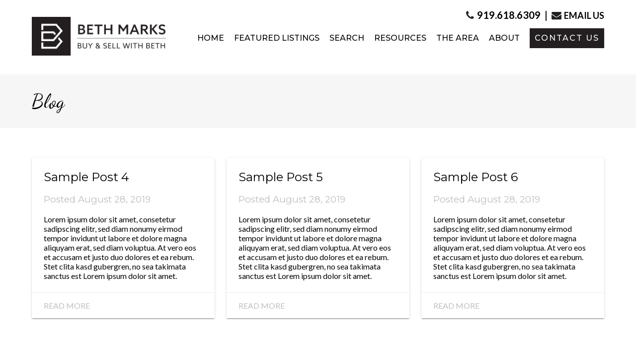

--- FILE ---
content_type: text/html; charset=UTF-8
request_url: https://www.buysellbeth.com/blog/
body_size: 9823
content:
<!DOCTYPE HTML>
<html class="bcorr">
<head>
	<meta charset="UTF-8" />
	<title>
					Blog - Buy and Sell with Beth - Buy and Sell with Beth
			</title>
	<meta http-equiv="Content-Type" content="text/html; charset=UTF-8" />
	<meta http-equiv="X-UA-Compatible" content="IE=edge">
	<meta name="viewport" content="width=device-width, initial-scale=1.0">
	<link rel="pingback" href="https://www.buysellbeth.com/xmlrpc.php" />
	<link rel="icon" href="https://www.buysellbeth.com/wp-content/uploads/sites/315/2019/04/kw-favicon-150x150.png" sizes="32x32" />
<link rel="icon" href="https://www.buysellbeth.com/wp-content/uploads/sites/315/2019/04/kw-favicon.png" sizes="192x192" />
<link rel="apple-touch-icon" href="https://www.buysellbeth.com/wp-content/uploads/sites/315/2019/04/kw-favicon.png" />
<meta name="msapplication-TileImage" content="https://www.buysellbeth.com/wp-content/uploads/sites/315/2019/04/kw-favicon.png" />
<meta name='robots' content='index, follow, max-image-preview:large, max-snippet:-1, max-video-preview:-1' />
	<style>img:is([sizes="auto" i], [sizes^="auto," i]) { contain-intrinsic-size: 3000px 1500px }</style>
	
	<!-- This site is optimized with the Yoast SEO plugin v26.7 - https://yoast.com/wordpress/plugins/seo/ -->
	<link rel="canonical" href="https://www.buysellbeth.com/blog/" />
	<meta property="og:locale" content="en_US" />
	<meta property="og:type" content="article" />
	<meta property="og:title" content="Blog - Buy and Sell with Beth" />
	<meta property="og:url" content="https://www.buysellbeth.com/blog/" />
	<meta property="og:site_name" content="Buy and Sell with Beth" />
	<meta name="twitter:card" content="summary_large_image" />
	<script type="application/ld+json" class="yoast-schema-graph">{"@context":"https://schema.org","@graph":[{"@type":["WebPage","CollectionPage"],"@id":"https://www.buysellbeth.com/blog/","url":"https://www.buysellbeth.com/blog/","name":"Blog - Buy and Sell with Beth","isPartOf":{"@id":"https://www.buysellbeth.com/#website"},"datePublished":"2019-08-28T15:41:43+00:00","breadcrumb":{"@id":"https://www.buysellbeth.com/blog/#breadcrumb"},"inLanguage":"en-US"},{"@type":"BreadcrumbList","@id":"https://www.buysellbeth.com/blog/#breadcrumb","itemListElement":[{"@type":"ListItem","position":1,"name":"Home","item":"https://www.buysellbeth.com/"},{"@type":"ListItem","position":2,"name":"Blog"}]},{"@type":"WebSite","@id":"https://www.buysellbeth.com/#website","url":"https://www.buysellbeth.com/","name":"Buy and Sell with Beth","description":"Just another Property Press By BrandCo site","potentialAction":[{"@type":"SearchAction","target":{"@type":"EntryPoint","urlTemplate":"https://www.buysellbeth.com/?s={search_term_string}"},"query-input":{"@type":"PropertyValueSpecification","valueRequired":true,"valueName":"search_term_string"}}],"inLanguage":"en-US"}]}</script>
	<!-- / Yoast SEO plugin. -->


<link rel='dns-prefetch' href='//cdn.jsdelivr.net' />
<script type="text/javascript">
/* <![CDATA[ */
window._wpemojiSettings = {"baseUrl":"https:\/\/s.w.org\/images\/core\/emoji\/15.0.3\/72x72\/","ext":".png","svgUrl":"https:\/\/s.w.org\/images\/core\/emoji\/15.0.3\/svg\/","svgExt":".svg","source":{"concatemoji":"https:\/\/www.buysellbeth.com\/wp-includes\/js\/wp-emoji-release.min.js?ver=6.7.4"}};
/*! This file is auto-generated */
!function(i,n){var o,s,e;function c(e){try{var t={supportTests:e,timestamp:(new Date).valueOf()};sessionStorage.setItem(o,JSON.stringify(t))}catch(e){}}function p(e,t,n){e.clearRect(0,0,e.canvas.width,e.canvas.height),e.fillText(t,0,0);var t=new Uint32Array(e.getImageData(0,0,e.canvas.width,e.canvas.height).data),r=(e.clearRect(0,0,e.canvas.width,e.canvas.height),e.fillText(n,0,0),new Uint32Array(e.getImageData(0,0,e.canvas.width,e.canvas.height).data));return t.every(function(e,t){return e===r[t]})}function u(e,t,n){switch(t){case"flag":return n(e,"\ud83c\udff3\ufe0f\u200d\u26a7\ufe0f","\ud83c\udff3\ufe0f\u200b\u26a7\ufe0f")?!1:!n(e,"\ud83c\uddfa\ud83c\uddf3","\ud83c\uddfa\u200b\ud83c\uddf3")&&!n(e,"\ud83c\udff4\udb40\udc67\udb40\udc62\udb40\udc65\udb40\udc6e\udb40\udc67\udb40\udc7f","\ud83c\udff4\u200b\udb40\udc67\u200b\udb40\udc62\u200b\udb40\udc65\u200b\udb40\udc6e\u200b\udb40\udc67\u200b\udb40\udc7f");case"emoji":return!n(e,"\ud83d\udc26\u200d\u2b1b","\ud83d\udc26\u200b\u2b1b")}return!1}function f(e,t,n){var r="undefined"!=typeof WorkerGlobalScope&&self instanceof WorkerGlobalScope?new OffscreenCanvas(300,150):i.createElement("canvas"),a=r.getContext("2d",{willReadFrequently:!0}),o=(a.textBaseline="top",a.font="600 32px Arial",{});return e.forEach(function(e){o[e]=t(a,e,n)}),o}function t(e){var t=i.createElement("script");t.src=e,t.defer=!0,i.head.appendChild(t)}"undefined"!=typeof Promise&&(o="wpEmojiSettingsSupports",s=["flag","emoji"],n.supports={everything:!0,everythingExceptFlag:!0},e=new Promise(function(e){i.addEventListener("DOMContentLoaded",e,{once:!0})}),new Promise(function(t){var n=function(){try{var e=JSON.parse(sessionStorage.getItem(o));if("object"==typeof e&&"number"==typeof e.timestamp&&(new Date).valueOf()<e.timestamp+604800&&"object"==typeof e.supportTests)return e.supportTests}catch(e){}return null}();if(!n){if("undefined"!=typeof Worker&&"undefined"!=typeof OffscreenCanvas&&"undefined"!=typeof URL&&URL.createObjectURL&&"undefined"!=typeof Blob)try{var e="postMessage("+f.toString()+"("+[JSON.stringify(s),u.toString(),p.toString()].join(",")+"));",r=new Blob([e],{type:"text/javascript"}),a=new Worker(URL.createObjectURL(r),{name:"wpTestEmojiSupports"});return void(a.onmessage=function(e){c(n=e.data),a.terminate(),t(n)})}catch(e){}c(n=f(s,u,p))}t(n)}).then(function(e){for(var t in e)n.supports[t]=e[t],n.supports.everything=n.supports.everything&&n.supports[t],"flag"!==t&&(n.supports.everythingExceptFlag=n.supports.everythingExceptFlag&&n.supports[t]);n.supports.everythingExceptFlag=n.supports.everythingExceptFlag&&!n.supports.flag,n.DOMReady=!1,n.readyCallback=function(){n.DOMReady=!0}}).then(function(){return e}).then(function(){var e;n.supports.everything||(n.readyCallback(),(e=n.source||{}).concatemoji?t(e.concatemoji):e.wpemoji&&e.twemoji&&(t(e.twemoji),t(e.wpemoji)))}))}((window,document),window._wpemojiSettings);
/* ]]> */
</script>

<style id='wp-emoji-styles-inline-css' type='text/css'>

	img.wp-smiley, img.emoji {
		display: inline !important;
		border: none !important;
		box-shadow: none !important;
		height: 1em !important;
		width: 1em !important;
		margin: 0 0.07em !important;
		vertical-align: -0.1em !important;
		background: none !important;
		padding: 0 !important;
	}
</style>
<link rel='stylesheet' id='wp-block-library-css' href='https://www.buysellbeth.com/wp-includes/css/dist/block-library/style.min.css?ver=6.7.4' type='text/css' media='all' />
<style id='classic-theme-styles-inline-css' type='text/css'>
/*! This file is auto-generated */
.wp-block-button__link{color:#fff;background-color:#32373c;border-radius:9999px;box-shadow:none;text-decoration:none;padding:calc(.667em + 2px) calc(1.333em + 2px);font-size:1.125em}.wp-block-file__button{background:#32373c;color:#fff;text-decoration:none}
</style>
<style id='global-styles-inline-css' type='text/css'>
:root{--wp--preset--aspect-ratio--square: 1;--wp--preset--aspect-ratio--4-3: 4/3;--wp--preset--aspect-ratio--3-4: 3/4;--wp--preset--aspect-ratio--3-2: 3/2;--wp--preset--aspect-ratio--2-3: 2/3;--wp--preset--aspect-ratio--16-9: 16/9;--wp--preset--aspect-ratio--9-16: 9/16;--wp--preset--color--black: #000000;--wp--preset--color--cyan-bluish-gray: #abb8c3;--wp--preset--color--white: #ffffff;--wp--preset--color--pale-pink: #f78da7;--wp--preset--color--vivid-red: #cf2e2e;--wp--preset--color--luminous-vivid-orange: #ff6900;--wp--preset--color--luminous-vivid-amber: #fcb900;--wp--preset--color--light-green-cyan: #7bdcb5;--wp--preset--color--vivid-green-cyan: #00d084;--wp--preset--color--pale-cyan-blue: #8ed1fc;--wp--preset--color--vivid-cyan-blue: #0693e3;--wp--preset--color--vivid-purple: #9b51e0;--wp--preset--gradient--vivid-cyan-blue-to-vivid-purple: linear-gradient(135deg,rgba(6,147,227,1) 0%,rgb(155,81,224) 100%);--wp--preset--gradient--light-green-cyan-to-vivid-green-cyan: linear-gradient(135deg,rgb(122,220,180) 0%,rgb(0,208,130) 100%);--wp--preset--gradient--luminous-vivid-amber-to-luminous-vivid-orange: linear-gradient(135deg,rgba(252,185,0,1) 0%,rgba(255,105,0,1) 100%);--wp--preset--gradient--luminous-vivid-orange-to-vivid-red: linear-gradient(135deg,rgba(255,105,0,1) 0%,rgb(207,46,46) 100%);--wp--preset--gradient--very-light-gray-to-cyan-bluish-gray: linear-gradient(135deg,rgb(238,238,238) 0%,rgb(169,184,195) 100%);--wp--preset--gradient--cool-to-warm-spectrum: linear-gradient(135deg,rgb(74,234,220) 0%,rgb(151,120,209) 20%,rgb(207,42,186) 40%,rgb(238,44,130) 60%,rgb(251,105,98) 80%,rgb(254,248,76) 100%);--wp--preset--gradient--blush-light-purple: linear-gradient(135deg,rgb(255,206,236) 0%,rgb(152,150,240) 100%);--wp--preset--gradient--blush-bordeaux: linear-gradient(135deg,rgb(254,205,165) 0%,rgb(254,45,45) 50%,rgb(107,0,62) 100%);--wp--preset--gradient--luminous-dusk: linear-gradient(135deg,rgb(255,203,112) 0%,rgb(199,81,192) 50%,rgb(65,88,208) 100%);--wp--preset--gradient--pale-ocean: linear-gradient(135deg,rgb(255,245,203) 0%,rgb(182,227,212) 50%,rgb(51,167,181) 100%);--wp--preset--gradient--electric-grass: linear-gradient(135deg,rgb(202,248,128) 0%,rgb(113,206,126) 100%);--wp--preset--gradient--midnight: linear-gradient(135deg,rgb(2,3,129) 0%,rgb(40,116,252) 100%);--wp--preset--font-size--small: 13px;--wp--preset--font-size--medium: 20px;--wp--preset--font-size--large: 36px;--wp--preset--font-size--x-large: 42px;--wp--preset--spacing--20: 0.44rem;--wp--preset--spacing--30: 0.67rem;--wp--preset--spacing--40: 1rem;--wp--preset--spacing--50: 1.5rem;--wp--preset--spacing--60: 2.25rem;--wp--preset--spacing--70: 3.38rem;--wp--preset--spacing--80: 5.06rem;--wp--preset--shadow--natural: 6px 6px 9px rgba(0, 0, 0, 0.2);--wp--preset--shadow--deep: 12px 12px 50px rgba(0, 0, 0, 0.4);--wp--preset--shadow--sharp: 6px 6px 0px rgba(0, 0, 0, 0.2);--wp--preset--shadow--outlined: 6px 6px 0px -3px rgba(255, 255, 255, 1), 6px 6px rgba(0, 0, 0, 1);--wp--preset--shadow--crisp: 6px 6px 0px rgba(0, 0, 0, 1);}:where(.is-layout-flex){gap: 0.5em;}:where(.is-layout-grid){gap: 0.5em;}body .is-layout-flex{display: flex;}.is-layout-flex{flex-wrap: wrap;align-items: center;}.is-layout-flex > :is(*, div){margin: 0;}body .is-layout-grid{display: grid;}.is-layout-grid > :is(*, div){margin: 0;}:where(.wp-block-columns.is-layout-flex){gap: 2em;}:where(.wp-block-columns.is-layout-grid){gap: 2em;}:where(.wp-block-post-template.is-layout-flex){gap: 1.25em;}:where(.wp-block-post-template.is-layout-grid){gap: 1.25em;}.has-black-color{color: var(--wp--preset--color--black) !important;}.has-cyan-bluish-gray-color{color: var(--wp--preset--color--cyan-bluish-gray) !important;}.has-white-color{color: var(--wp--preset--color--white) !important;}.has-pale-pink-color{color: var(--wp--preset--color--pale-pink) !important;}.has-vivid-red-color{color: var(--wp--preset--color--vivid-red) !important;}.has-luminous-vivid-orange-color{color: var(--wp--preset--color--luminous-vivid-orange) !important;}.has-luminous-vivid-amber-color{color: var(--wp--preset--color--luminous-vivid-amber) !important;}.has-light-green-cyan-color{color: var(--wp--preset--color--light-green-cyan) !important;}.has-vivid-green-cyan-color{color: var(--wp--preset--color--vivid-green-cyan) !important;}.has-pale-cyan-blue-color{color: var(--wp--preset--color--pale-cyan-blue) !important;}.has-vivid-cyan-blue-color{color: var(--wp--preset--color--vivid-cyan-blue) !important;}.has-vivid-purple-color{color: var(--wp--preset--color--vivid-purple) !important;}.has-black-background-color{background-color: var(--wp--preset--color--black) !important;}.has-cyan-bluish-gray-background-color{background-color: var(--wp--preset--color--cyan-bluish-gray) !important;}.has-white-background-color{background-color: var(--wp--preset--color--white) !important;}.has-pale-pink-background-color{background-color: var(--wp--preset--color--pale-pink) !important;}.has-vivid-red-background-color{background-color: var(--wp--preset--color--vivid-red) !important;}.has-luminous-vivid-orange-background-color{background-color: var(--wp--preset--color--luminous-vivid-orange) !important;}.has-luminous-vivid-amber-background-color{background-color: var(--wp--preset--color--luminous-vivid-amber) !important;}.has-light-green-cyan-background-color{background-color: var(--wp--preset--color--light-green-cyan) !important;}.has-vivid-green-cyan-background-color{background-color: var(--wp--preset--color--vivid-green-cyan) !important;}.has-pale-cyan-blue-background-color{background-color: var(--wp--preset--color--pale-cyan-blue) !important;}.has-vivid-cyan-blue-background-color{background-color: var(--wp--preset--color--vivid-cyan-blue) !important;}.has-vivid-purple-background-color{background-color: var(--wp--preset--color--vivid-purple) !important;}.has-black-border-color{border-color: var(--wp--preset--color--black) !important;}.has-cyan-bluish-gray-border-color{border-color: var(--wp--preset--color--cyan-bluish-gray) !important;}.has-white-border-color{border-color: var(--wp--preset--color--white) !important;}.has-pale-pink-border-color{border-color: var(--wp--preset--color--pale-pink) !important;}.has-vivid-red-border-color{border-color: var(--wp--preset--color--vivid-red) !important;}.has-luminous-vivid-orange-border-color{border-color: var(--wp--preset--color--luminous-vivid-orange) !important;}.has-luminous-vivid-amber-border-color{border-color: var(--wp--preset--color--luminous-vivid-amber) !important;}.has-light-green-cyan-border-color{border-color: var(--wp--preset--color--light-green-cyan) !important;}.has-vivid-green-cyan-border-color{border-color: var(--wp--preset--color--vivid-green-cyan) !important;}.has-pale-cyan-blue-border-color{border-color: var(--wp--preset--color--pale-cyan-blue) !important;}.has-vivid-cyan-blue-border-color{border-color: var(--wp--preset--color--vivid-cyan-blue) !important;}.has-vivid-purple-border-color{border-color: var(--wp--preset--color--vivid-purple) !important;}.has-vivid-cyan-blue-to-vivid-purple-gradient-background{background: var(--wp--preset--gradient--vivid-cyan-blue-to-vivid-purple) !important;}.has-light-green-cyan-to-vivid-green-cyan-gradient-background{background: var(--wp--preset--gradient--light-green-cyan-to-vivid-green-cyan) !important;}.has-luminous-vivid-amber-to-luminous-vivid-orange-gradient-background{background: var(--wp--preset--gradient--luminous-vivid-amber-to-luminous-vivid-orange) !important;}.has-luminous-vivid-orange-to-vivid-red-gradient-background{background: var(--wp--preset--gradient--luminous-vivid-orange-to-vivid-red) !important;}.has-very-light-gray-to-cyan-bluish-gray-gradient-background{background: var(--wp--preset--gradient--very-light-gray-to-cyan-bluish-gray) !important;}.has-cool-to-warm-spectrum-gradient-background{background: var(--wp--preset--gradient--cool-to-warm-spectrum) !important;}.has-blush-light-purple-gradient-background{background: var(--wp--preset--gradient--blush-light-purple) !important;}.has-blush-bordeaux-gradient-background{background: var(--wp--preset--gradient--blush-bordeaux) !important;}.has-luminous-dusk-gradient-background{background: var(--wp--preset--gradient--luminous-dusk) !important;}.has-pale-ocean-gradient-background{background: var(--wp--preset--gradient--pale-ocean) !important;}.has-electric-grass-gradient-background{background: var(--wp--preset--gradient--electric-grass) !important;}.has-midnight-gradient-background{background: var(--wp--preset--gradient--midnight) !important;}.has-small-font-size{font-size: var(--wp--preset--font-size--small) !important;}.has-medium-font-size{font-size: var(--wp--preset--font-size--medium) !important;}.has-large-font-size{font-size: var(--wp--preset--font-size--large) !important;}.has-x-large-font-size{font-size: var(--wp--preset--font-size--x-large) !important;}
:where(.wp-block-post-template.is-layout-flex){gap: 1.25em;}:where(.wp-block-post-template.is-layout-grid){gap: 1.25em;}
:where(.wp-block-columns.is-layout-flex){gap: 2em;}:where(.wp-block-columns.is-layout-grid){gap: 2em;}
:root :where(.wp-block-pullquote){font-size: 1.5em;line-height: 1.6;}
</style>
<link rel='stylesheet' id='brandco-idx-shortcodes-css-css' href='https://www.buysellbeth.com/wp-content/plugins/brandco-idx/public/css/brandco-idx-shortcodes.css?ver=2.9.7' type='text/css' media='all' />
<link rel='stylesheet' id='materializestyle-css' href='https://www.buysellbeth.com/wp-content/themes/pp-v1.2/assets/css/materialize.min.css?ver=1.0' type='text/css' media='all' />
<link rel='stylesheet' id='flexsliderstyle-css' href='https://www.buysellbeth.com/wp-content/themes/pp-v1.2/assets/css/flexslider.min.css?ver=1.0' type='text/css' media='all' />
<link rel='stylesheet' id='slickstyle-css' href='//cdn.jsdelivr.net/npm/slick-carousel@1.8.1/slick/slick.css' type='text/css' media='all' />
<link rel='stylesheet' id='slickstyleTheme-css' href='//cdn.jsdelivr.net/npm/slick-carousel@1.8.1/slick/slick-theme.css' type='text/css' media='all' />
<link rel='stylesheet' id='templatestyles-css' href='https://www.buysellbeth.com/wp-content/themes/pp-v1.2/assets/global-css/templateStyles.min.css?ver=1.0' type='text/css' media='all' />
<link rel='stylesheet' id='mainstyle-css' href='https://www.buysellbeth.com/wp-content/themes/pp-v1.2-children/beth-marks/css/style.min.css' type='text/css' media='all' />
<link rel='stylesheet' id='fontawesome-css' href='https://www.buysellbeth.com/wp-content/themes/pp-v1.2/assets/css/font-awesome.min.css?ver=1.0' type='text/css' media='all' />
<script type="text/javascript" src="https://www.buysellbeth.com/wp-includes/js/jquery/jquery.min.js?ver=3.7.1" id="jquery-core-js"></script>
<script type="text/javascript" src="https://www.buysellbeth.com/wp-includes/js/jquery/jquery-migrate.min.js?ver=3.4.1" id="jquery-migrate-js"></script>
<link rel="https://api.w.org/" href="https://www.buysellbeth.com/wp-json/" /><link rel="EditURI" type="application/rsd+xml" title="RSD" href="https://www.buysellbeth.com/xmlrpc.php?rsd" />
<meta name="generator" content="WordPress 6.7.4" />
    <!-- Custom CSS -->
     <style type="text/css">
         body.admin-bar{ margin-top: 57px;}
         
         .tool-pagination {
             text-align: center;
         }
         
         .tool-pagination .pages {
             margin: 0;
             display: inline !important; 
         }
         
         .tool-pagination > ul > li {
             display: inline-block;
         }
         
         .tool-pagination .page-number {
             display: block;
             padding: 2px 6px;
             font-weight: 600;
         }
         
         .tool-pagination > a {
             font-weight: 600;
         }
         
         .tool-pagination a:hover {
             color: #666 !important;
         }
         
         .tool-pagination .current {
             background-color: #333;
             color: #fff;
             border-radius: 3px;
         }
         
         
     </style>
    <meta name="generator" content="Elementor 3.34.1; features: additional_custom_breakpoints; settings: css_print_method-external, google_font-enabled, font_display-auto">
			<style>
				.e-con.e-parent:nth-of-type(n+4):not(.e-lazyloaded):not(.e-no-lazyload),
				.e-con.e-parent:nth-of-type(n+4):not(.e-lazyloaded):not(.e-no-lazyload) * {
					background-image: none !important;
				}
				@media screen and (max-height: 1024px) {
					.e-con.e-parent:nth-of-type(n+3):not(.e-lazyloaded):not(.e-no-lazyload),
					.e-con.e-parent:nth-of-type(n+3):not(.e-lazyloaded):not(.e-no-lazyload) * {
						background-image: none !important;
					}
				}
				@media screen and (max-height: 640px) {
					.e-con.e-parent:nth-of-type(n+2):not(.e-lazyloaded):not(.e-no-lazyload),
					.e-con.e-parent:nth-of-type(n+2):not(.e-lazyloaded):not(.e-no-lazyload) * {
						background-image: none !important;
					}
				}
			</style>
					<style type="text/css" id="wp-custom-css">
			@media (min-width: 768px){
	.bcorr-address {
	max-width: 250px;
}
	
	
	.bcorr-legal{
		width: 332px !important;
	}

	html.bcorr .main #bcorr-section-5 .bcorr-louisville h3{
		margin-right: -20px !important;
	}

.bcorr-materialize .row .col.l6 {
    width: 35%;
}

	#bcorr-section-5 > div > div > div{
		padding-top: 20px;
	}

}




#bcorr-section-3 > div > div > div > h3{
	display:none;
}

#bcorr-section-3 > div > div > div > div > div > video{
	width: 433px !important;
	height: 433px !important;
	box-shadow: 0px 4px 10px 4px rgba(0, 0, 0, 0.1);
	
}

.bcorr-video{
	height: 433px !important;
}
html.bcorr .main #bcorr-section-3 .bcorr-video-v1 .bcorr-video .video-container {
    padding-top: 0;
    padding-bottom: 56.2%;
    height: 433px;
}

html.bcorr .main #bcorr-section-5 {
    background: black !important;
    padding: 0;
}

#bcorr-section-5 > div > div > div > div.col.l3.pull-l9.s12.right-align.center-align-on-med-and-down.bottom-valign{
	display: none;
	
	
}

#bcorr-testimonials > div > div > div > h3{color: #231F20 !important;}

.bcorr-button{
	color: #231F20 !important;
	
    border: 3px solid #231F20 !important;
}


#bcorr-section-5 > div > div > div > div.col.l3.push-l3.m6.s12.left-align.center-align-on-med-and-down.middle-valign > div > a{
	color: white !important;
	
    border: 3px solid white !important;
}

html.bcorr .main #bcorr-section-4 .bcorr-aurora .row .bcorr-content .testimonial-flexslider .flex-control-nav a.flex-active {
    background: #231F20 !important;
    border-color: #231F20 !important;
}
html.bcorr .main #bcorr-section-3:before{
	background: #231F20 !important;
}

html.bcorr .main #bcorr-section-2 .bcorr-el-paso .bcorr-col-1 .bcorr-content .bcorr-social-wrapper a.bcorr-social{
	
    background-color: #231F20 !important;
}

#bcorr-section-2 > div > div > div.col.l8.push-l4.s12.left-align.center-align-on-med-and-down.bcorr-col.bcorr-col-1 > div > h3{
	color: #231F20 !important;
}

html.bcorr .main #bcorr-section-1 .container .row .bcorr-cta .bcorr-icon-wrapper{
	background-color: #231F20 !important;
}

#bcorr-section-1 > div > div > div:nth-child(1) > a > h3{
	color: #414141 !important;
}

html.bcorr #bcorr-navigation .bcorr-nav #primary #menu-primary li.bcorr-contact-btn a{
	background: #231F20 !important;
}

html.bcorr #bcorr-header .bcorr-content a .fa {
    margin-right: 2px;
    color: #231F20 !important;
}


html.bcorr #bcorr-navigation .bcorr-nav #nav-main #primary a:hover{
	
    border-bottom: 3px solid black !important;
}

html.bcorr #bcorr-navigation .bcorr-nav #nav-main #primary .dropdown-content a:hover{
	
    background: black !important;
}

html.bcorr #bcorr-navigation .bcorr-nav #nav-main #primary .button-collapse{
	color: black !important;
}

html.bcorr .main #bcorr-section-2 .bcorr-el-paso .bcorr-col-2 .bcorr-agent-wrapper-img img{
	width: 322px !important;
	height: 322px !important;
	margin-right: 60px;
}

html.bcorr .main #bcorr-section-4 .bcorr-aurora {
    padding: 100px 0 100px;
}

html.bcorr .bcorr-nav #slide-out.side-nav .bcorr-mobile-agent-info .bcorr-mobile-contact-links a .fa{
	color: black !important;
}


.bcoidx-app .bcoidx-map-buttons-container a.bcoidx-map-button{
	background: black !important; 
}

:root {
    --propertypressIDXprimaryColor: black !important;
    --propertypressIDXprimaryColorDark: #000000 !important;
}

html.bcorr body:not(.home) a {
    color: black;
}


html.bcorr body:not(.home) .button-primary, html.bcorr body:not(.home) .button {
    background-color: black;
    color: #ffffff;
}

html.bcorr .bcorr-nav #slide-out.side-nav .bcorr-mobile-agent-info .bcorr-mobile-contact-links a {
    display: inline-flex;
}
#slide-out > div.bcorr-mobile-agent-info > div > a.mobile-number{
	margin-top: 5px;
}

@media (max-width: 768px){
	#index-sublogo .home-search-text h1{
		margin-bottom: 40px !important;
	}

html.bcorr .main #bcorr-section-2 .bcorr-el-paso .bcorr-col-2 .bcorr-agent-wrapper-img img{
	width: 322px !important;
	height: 322px !important;
	margin-right: 10px;
}

}

#index-sublogo .bcorr-area-container .bcorr-area:hover {
    background-color: black !important;
    color: white !important;
	border-color: black !important
}

html.bcorr body:not(.home) .bcorr-page-title h1 {
	font-family: "Dancing Script"; 
}

#footer > div.wrapper > div.container{
	max-width: 1266px !important;
}
#footer > div.footer-copyright > div > div{
	max-width: 1266px !important;
}

#bcorr-header > div.container{
	max-width: 1266px !important;
	
}
		</style>
		
</head>
<body data-rsssl=1 class="blog elementor-default" data-template="base.twig">
	<header id="header" class="bcorr-materialize">
    <div id="bcorr-virginia">
        <div id="bcorr-header">
            <div class="container">
                <div class="row">
                    <div class="bcorr-logo col l3 s12 left-align center-align-on-med-and-down">
                        <a id="logo-container" class="hdr-logo-link" href="https://www.buysellbeth.com" rel="home">
                                                            <img src="https://www.buysellbeth.com/wp-content/uploads/sites/315/2023/05/Logo2.png"
                                     alt="" />
                                                    </a>
                    </div>
                    <div class="col l9 s12 right-align center-align-on-med-and-down">
                        <div class="bcorr-content hide-on-med-and-down">
                            <a class="bcorr-phone" href="tel:919.618.6309">
                                <i class="fa fa-phone"></i> 919.618.6309
                            </a>
                            <span class="bcorr-spacer"> | </span>
                                                            <a class="bcorr-contact" href="mailto:beth@buysellbeth.com">
                                    <i class="fa fa-envelope"></i> Email Us
                                </a>
                                                    </div>
                        <div id="bcorr-navigation">
                            <div class="bcorr-menu-wrapper">    <div class="bcorr-nav valign-middle">
        <nav id="nav-main" class="nav-main" role="navigation">
            <div id="primary" class="container">
                    <ul id="menu-primary">
                                <li class=" menu-item menu-item-type-post_type menu-item-object-page menu-item-home menu-item-317">
                <a href="https://www.buysellbeth.com/" target="">Home</a>
                            </li>
                                <li class=" menu-item menu-item-type-post_type menu-item-object-page menu-item-324">
                <a href="https://www.buysellbeth.com/featured-listings/" target="">Featured Listings</a>
                            </li>
                                <li class=" menu-item menu-item-type-custom menu-item-object-custom menu-item-318">
                <a href="/listings" target="">Search</a>
                            </li>
                                <li class=" menu-item menu-item-type-custom menu-item-object-custom menu-item-319 menu-item-has-children">
                <a href="#" target="">Resources</a>
                    <ul class="dropdown-content">
                                <li class=" menu-item menu-item-type-post_type menu-item-object-page menu-item-322">
                <a href="https://www.buysellbeth.com/buyer-resources/" target="">Buyer Resources</a>
                            </li>
                                <li class=" menu-item menu-item-type-post_type menu-item-object-page menu-item-327">
                <a href="https://www.buysellbeth.com/seller-resources/" target="">Seller Resources</a>
                            </li>
                                <li class=" menu-item menu-item-type-post_type menu-item-object-page menu-item-326">
                <a href="https://www.buysellbeth.com/mortgage-calculator/" target="">Mortgage Calculator</a>
                            </li>
                                <li class=" menu-item menu-item-type-post_type menu-item-object-page menu-item-325">
                <a href="https://www.buysellbeth.com/home-value/" target="">Your Home’s Value</a>
                            </li>
            </ul>
            </li>
                                <li class=" menu-item menu-item-type-post_type menu-item-object-page menu-item-424 menu-item-has-children">
                <a href="https://www.buysellbeth.com/areas/" target="">The Area</a>
                    <ul class="dropdown-content">
                                <li class=" menu-item menu-item-type-post_type menu-item-object-area menu-item-458">
                <a href="https://www.buysellbeth.com/area/cary/" target="">Cary</a>
                            </li>
                                <li class=" menu-item menu-item-type-post_type menu-item-object-area menu-item-457">
                <a href="https://www.buysellbeth.com/area/holly-springs/" target="">Holly Springs</a>
                            </li>
                                <li class=" menu-item menu-item-type-post_type menu-item-object-area menu-item-456">
                <a href="https://www.buysellbeth.com/area/apex/" target="">Apex</a>
                            </li>
                                <li class=" menu-item menu-item-type-post_type menu-item-object-area menu-item-455">
                <a href="https://www.buysellbeth.com/area/fuquay-varina/" target="">Fuquay Varina</a>
                            </li>
            </ul>
            </li>
                                <li class=" menu-item menu-item-type-post_type menu-item-object-page menu-item-320">
                <a href="https://www.buysellbeth.com/about/" target="">About</a>
                            </li>
                                <li class="bcorr-contact-btn menu-item menu-item-type-post_type menu-item-object-page menu-item-323">
                <a href="https://www.buysellbeth.com/contact/" target="">Contact Us</a>
                            </li>
            </ul>
                <a href="#" data-activates="slide-out" aria-modal="true" role="dialog" class="button-collapse"><i role="presentation" class="fa fa-bars"></i></a>
            </div>
        </nav><!-- #nav -->

        <nav id="slide-out" class="side-nav">
            <div id="bcorr-mobile-close" class="fa fa-close"></div>
            <div class="bcorr-mobile-agent-info">
                <h3 class="mobile-agent-name">Buy and Sell with Beth</h3>
                <div class="bcorr-mobile-contact-links">
                                            <a class="bcorr-contact" href="mailto:beth@buysellbeth.com">
                            <i role="presentation" class="fa fa-envelope"></i>
                        </a>
                                        <span class="bcorr-divider"></span>
                                            <a href="tel:919.618.6309" class="mobile-number">
                            <i role="presentation" class="fa fa-phone"></i> 919.618.6309
                        </a>
                                    </div>
            </div>
                <ul id="menu-primary">
                                <li class=" menu-item menu-item-type-post_type menu-item-object-page menu-item-home menu-item-317">
                <a href="https://www.buysellbeth.com/" target="">Home</a>
                            </li>
                                <li class=" menu-item menu-item-type-post_type menu-item-object-page menu-item-324">
                <a href="https://www.buysellbeth.com/featured-listings/" target="">Featured Listings</a>
                            </li>
                                <li class=" menu-item menu-item-type-custom menu-item-object-custom menu-item-318">
                <a href="/listings" target="">Search</a>
                            </li>
                                <li class=" menu-item menu-item-type-custom menu-item-object-custom menu-item-319 menu-item-has-children">
                <a href="#" target="">Resources</a>
                    <ul class="dropdown-content">
                                <li class=" menu-item menu-item-type-post_type menu-item-object-page menu-item-322">
                <a href="https://www.buysellbeth.com/buyer-resources/" target="">Buyer Resources</a>
                            </li>
                                <li class=" menu-item menu-item-type-post_type menu-item-object-page menu-item-327">
                <a href="https://www.buysellbeth.com/seller-resources/" target="">Seller Resources</a>
                            </li>
                                <li class=" menu-item menu-item-type-post_type menu-item-object-page menu-item-326">
                <a href="https://www.buysellbeth.com/mortgage-calculator/" target="">Mortgage Calculator</a>
                            </li>
                                <li class=" menu-item menu-item-type-post_type menu-item-object-page menu-item-325">
                <a href="https://www.buysellbeth.com/home-value/" target="">Your Home’s Value</a>
                            </li>
            </ul>
            </li>
                                <li class=" menu-item menu-item-type-post_type menu-item-object-page menu-item-424 menu-item-has-children">
                <a href="https://www.buysellbeth.com/areas/" target="">The Area</a>
                    <ul class="dropdown-content">
                                <li class=" menu-item menu-item-type-post_type menu-item-object-area menu-item-458">
                <a href="https://www.buysellbeth.com/area/cary/" target="">Cary</a>
                            </li>
                                <li class=" menu-item menu-item-type-post_type menu-item-object-area menu-item-457">
                <a href="https://www.buysellbeth.com/area/holly-springs/" target="">Holly Springs</a>
                            </li>
                                <li class=" menu-item menu-item-type-post_type menu-item-object-area menu-item-456">
                <a href="https://www.buysellbeth.com/area/apex/" target="">Apex</a>
                            </li>
                                <li class=" menu-item menu-item-type-post_type menu-item-object-area menu-item-455">
                <a href="https://www.buysellbeth.com/area/fuquay-varina/" target="">Fuquay Varina</a>
                            </li>
            </ul>
            </li>
                                <li class=" menu-item menu-item-type-post_type menu-item-object-page menu-item-320">
                <a href="https://www.buysellbeth.com/about/" target="">About</a>
                            </li>
                                <li class="bcorr-contact-btn menu-item menu-item-type-post_type menu-item-object-page menu-item-323">
                <a href="https://www.buysellbeth.com/contact/" target="">Contact Us</a>
                            </li>
            </ul>
        </nav>
    </div>
    <script>
        (function ($) {
            $(window).load(function () {
                $('#bcorr-mobile-close').on('click', function () {
                    $('#slide-out').sideNav('hide');
                });
            });
        })(jQuery);
    </script>
</div>
                        </div>
                    </div>
                </div>
            </div>
        </div>
    </div>

</header>
    <section id="content" role="main" class="content-wrapper bcorr-materialize">
        <section class="bcorr-page-title">
            <div class="container">
                <h1>Blog</h1>
            </div>
        </section>
        <section class="bcorr-page-content">
            <div class="container">
                <div class="row">
                                            <article class="post col s12 m6 l4">
                            <div class="card hoverable">
                                <div class="card-image">
                                    <a href="https://www.buysellbeth.com/sample-post-4/">
                                                                            </a>
                                </div>
                                <div class="card-content">
                                    <h2>
                                        <a href="https://www.buysellbeth.com/sample-post-4/" itemprop="url">Sample Post 4</a>
                                    </h2>
                                    <h3>Posted
                                        <time datetime="August 28, 2019" itemprop="dateCreated">August 28, 2019</time>
                                    </h3>
                                    <p class="description" itemprop="description">Lorem ipsum dolor sit amet, consetetur sadipscing elitr, sed diam nonumy eirmod tempor invidunt ut labore et dolore magna aliquyam erat, sed diam voluptua. At vero eos et accusam et justo duo dolores et ea rebum. Stet clita kasd gubergren, no sea takimata sanctus est Lorem ipsum dolor sit amet. <a href="https://www.buysellbeth.com/sample-post-4/" class="read-more">Read More</a></p>
                                </div>
                                <div class="card-action">
                                    <a href="https://www.buysellbeth.com/sample-post-4/" itemprop="url">Read More</a>
                                </div>
                            </div>
                        </article>
                                            <article class="post col s12 m6 l4">
                            <div class="card hoverable">
                                <div class="card-image">
                                    <a href="https://www.buysellbeth.com/sample-post-5/">
                                                                            </a>
                                </div>
                                <div class="card-content">
                                    <h2>
                                        <a href="https://www.buysellbeth.com/sample-post-5/" itemprop="url">Sample Post 5</a>
                                    </h2>
                                    <h3>Posted
                                        <time datetime="August 28, 2019" itemprop="dateCreated">August 28, 2019</time>
                                    </h3>
                                    <p class="description" itemprop="description">Lorem ipsum dolor sit amet, consetetur sadipscing elitr, sed diam nonumy eirmod tempor invidunt ut labore et dolore magna aliquyam erat, sed diam voluptua. At vero eos et accusam et justo duo dolores et ea rebum. Stet clita kasd gubergren, no sea takimata sanctus est Lorem ipsum dolor sit amet. <a href="https://www.buysellbeth.com/sample-post-5/" class="read-more">Read More</a></p>
                                </div>
                                <div class="card-action">
                                    <a href="https://www.buysellbeth.com/sample-post-5/" itemprop="url">Read More</a>
                                </div>
                            </div>
                        </article>
                                            <article class="post col s12 m6 l4">
                            <div class="card hoverable">
                                <div class="card-image">
                                    <a href="https://www.buysellbeth.com/sample-post-6/">
                                                                            </a>
                                </div>
                                <div class="card-content">
                                    <h2>
                                        <a href="https://www.buysellbeth.com/sample-post-6/" itemprop="url">Sample Post 6</a>
                                    </h2>
                                    <h3>Posted
                                        <time datetime="August 28, 2019" itemprop="dateCreated">August 28, 2019</time>
                                    </h3>
                                    <p class="description" itemprop="description">Lorem ipsum dolor sit amet, consetetur sadipscing elitr, sed diam nonumy eirmod tempor invidunt ut labore et dolore magna aliquyam erat, sed diam voluptua. At vero eos et accusam et justo duo dolores et ea rebum. Stet clita kasd gubergren, no sea takimata sanctus est Lorem ipsum dolor sit amet. <a href="https://www.buysellbeth.com/sample-post-6/" class="read-more">Read More</a></p>
                                </div>
                                <div class="card-action">
                                    <a href="https://www.buysellbeth.com/sample-post-6/" itemprop="url">Read More</a>
                                </div>
                            </div>
                        </article>
                                            <article class="post col s12 m6 l4">
                            <div class="card hoverable">
                                <div class="card-image">
                                    <a href="https://www.buysellbeth.com/sample-post-2/">
                                                                            </a>
                                </div>
                                <div class="card-content">
                                    <h2>
                                        <a href="https://www.buysellbeth.com/sample-post-2/" itemprop="url">Sample Post 2</a>
                                    </h2>
                                    <h3>Posted
                                        <time datetime="August 28, 2019" itemprop="dateCreated">August 28, 2019</time>
                                    </h3>
                                    <p class="description" itemprop="description">Lorem ipsum dolor sit amet, consetetur sadipscing elitr, sed diam nonumy eirmod tempor invidunt ut labore et dolore magna aliquyam erat, sed diam voluptua. At vero eos et accusam et justo duo dolores et ea rebum. Stet clita kasd gubergren, no sea takimata sanctus est Lorem ipsum dolor sit amet. <a href="https://www.buysellbeth.com/sample-post-2/" class="read-more">Read More</a></p>
                                </div>
                                <div class="card-action">
                                    <a href="https://www.buysellbeth.com/sample-post-2/" itemprop="url">Read More</a>
                                </div>
                            </div>
                        </article>
                                            <article class="post col s12 m6 l4">
                            <div class="card hoverable">
                                <div class="card-image">
                                    <a href="https://www.buysellbeth.com/sample-post-3/">
                                                                            </a>
                                </div>
                                <div class="card-content">
                                    <h2>
                                        <a href="https://www.buysellbeth.com/sample-post-3/" itemprop="url">Sample Post 3</a>
                                    </h2>
                                    <h3>Posted
                                        <time datetime="August 28, 2019" itemprop="dateCreated">August 28, 2019</time>
                                    </h3>
                                    <p class="description" itemprop="description">Lorem ipsum dolor sit amet, consetetur sadipscing elitr, sed diam nonumy eirmod tempor invidunt ut labore et dolore magna aliquyam erat, sed diam voluptua. At vero eos et accusam et justo duo dolores et ea rebum. Stet clita kasd gubergren, no sea takimata sanctus est Lorem ipsum dolor sit amet. <a href="https://www.buysellbeth.com/sample-post-3/" class="read-more">Read More</a></p>
                                </div>
                                <div class="card-action">
                                    <a href="https://www.buysellbeth.com/sample-post-3/" itemprop="url">Read More</a>
                                </div>
                            </div>
                        </article>
                                    </div>

                <div class="tool-pagination">
                                        <ul class="pages">
                                            </ul>
                                    </div>
            </div>
        </section>
    </section>

	<footer id="footer" class="page-footer bcorr-materialize">
		<div class="wrapper">
    <div class="container">
        <div class="row valign-children">
            <div class="col bcorr-col-1 s12 l4 left-align center-align-on-med-and-down">
                <div class="bcorr-content">
                    <div class="bcorr-agent-wrapper">
                        <h5>BUY & SELL WITH BETH</h5>
                        <div class="bcorr-agent-contact">
                            <a class="bcorr-email" href="https://www.buysellbeth.com/contact"><i class="fa fa-envelope"></i></a>
                            <span class="bcorr-spacer">|</span>
                            <a class="bcorr-phone" href="tel:919.618.6309"><i
                                        class="fa fa-phone"></i>919.618.6309</a>
                        </div>
                    </div>
                    <div class="bcorr-social-wrapper">
                                                    <a href="https://www.facebook.com/The-Marks-Team-124192107617081/?ref=hl" class="bcorr-social" target="_blank">
                                                                    <i class="fa fa-facebook"></i>
                                                            </a>
                                            </div>
                    <div class="bcorr-office-wrapper">
                        <h5>Compass | Cary </h5>
                        <div class="bcorr-address">
                            <p>Fenton Gateway Drive, Suite 200, Cary, NC 27511</p>
                            <a class="bcorr-phone" href="tel:"></a>
                        </div>
                    </div>
                </div>
            </div>
            <div class="col bcorr-col-2 s12 l4 center-align">
                                    <img src="https://www.buysellbeth.com/wp-content/uploads/sites/315/2023/05/Col-2.png"
                         alt="" class="footer-logo" />
                            </div>
            <div class="col bcorr-col-3 s12 l4 right-align center-align-on-med-and-down">
                <div id="bcorr-compliance-logo-wrapper" class="">
                    <img class="bcorr-equal" src="https://d3sw26zf198lpl.cloudfront.net/2019/09/13/5d7b96b397f30.png">
                    <img class="bcorr-realtor" src="https://d3sw26zf198lpl.cloudfront.net/2019/09/13/5d7b96b400082.png">
                </div>
                <div class="bcorr-legal">
                    <p><p>Beth Marks is a licensed real estate Realtor® affiliated with Compass, a licensed real estate broker and abides by Equal Housing Opportunity laws. All material presented herein is intended for informational purposes only. Information is compiled from sources deemed reliable but is subject to errors, omissions, changes in price, condition, sale, or withdrawal without notice. This is not intended to solicit property already listed. Photos may be virtually staged or digitally enhanced and may not reflect actual property conditions.</p>
</p>
                </div>
            </div>
        </div>
    </div>
</div>
<div class="footer-copyright">
    <div class="wrapper">
        <div class="container">
            <div class="row">
                <div class="col s12 right-align center-align-on-med-and-down">
                    <span>Designed and Developed by </span><a class="right-align bcorr-footer-link"
                                                              href="https://brandco.com/" target="_blank">BRANDco.</a>
                </div>
            </div>
        </div>
    </div>
</div>	</footer>
	<script>
    (function ($) {
        function throttle(callback, wait) {
            var timeout = null;
            var callbackArgs = null;
            var context;
            return function () {
                if (!timeout) {
                    callbackArgs = arguments;
                    context = this;
                    timeout = setTimeout(function () {
                        callback.apply(context, callbackArgs);
                        timeout = null;
                    }, wait);
                }
            };
        }

        $(document).on('focus', '.stylish-input-group input', function () {
            $(this).closest('.stylish-input-group').addClass('stylish-input-group--active');
        });

        $(document).on('blur', '.stylish-input-group input', function () {
            $(this).closest('.stylish-input-group').removeClass('stylish-input-group--active');
        });

        var searchXhr;
        var search = throttle(function () {
            if (searchXhr) {
                searchXhr.abort();
                searchXhr = null;
            }

            var group = $(this).closest('.stylish-input-group');
            group.addClass('stylish-input-group--loading');
            group.find('.fa').removeClass('fa-search').addClass('fa-spinner');
            $('.bcorr-agents-wrapper').addClass('bcorr-agents-wrapper--loading');
            $('.bcorr-agents-wrapper-new').addClass('bcorr-agents-wrapper-new--loading');

            searchXhr = $.get(window.location.href, {query: $(this).val()}, function (data) {
                console.log(data);
                var results = $($.parseHTML(data)).find('.bcorr-agents-wrapper');
                var resultsNew = $($.parseHTML(data)).find('.bcorr-agents-wrapper-new');
                $('.bcorr-agents-wrapper')
                    .html(results.html())
                    .removeClass('bcorr-agents-wrapper--loading');
                $('.bcorr-agents-wrapper-new')
                    .html(resultsNew.html())
                    .removeClass('bcorr-agents-wrapper-new--loading');
                group.removeClass('stylish-input-group--loading');
                group.find('.fa').addClass('fa-search').removeClass('fa-spinner');
            });
        }, 500);
        $(document).on('input', '.agents-filter-input', search);
        $(document).on('submit', 'form', function (e) {
            var searchInput = $(e.target).find('.agents-filter-input');
            if (searchInput.length) {
                e.preventDefault();
                search.call(searchInput[0]);
            }
        });
    })(jQuery);
</script>
    <script>
jQuery(document).ready(function($){
    $("#search_icon i").click(function(){
  $("#search_field").toggleClass("fl_active");
});
});
</script>
    			<script>
				const lazyloadRunObserver = () => {
					const lazyloadBackgrounds = document.querySelectorAll( `.e-con.e-parent:not(.e-lazyloaded)` );
					const lazyloadBackgroundObserver = new IntersectionObserver( ( entries ) => {
						entries.forEach( ( entry ) => {
							if ( entry.isIntersecting ) {
								let lazyloadBackground = entry.target;
								if( lazyloadBackground ) {
									lazyloadBackground.classList.add( 'e-lazyloaded' );
								}
								lazyloadBackgroundObserver.unobserve( entry.target );
							}
						});
					}, { rootMargin: '200px 0px 200px 0px' } );
					lazyloadBackgrounds.forEach( ( lazyloadBackground ) => {
						lazyloadBackgroundObserver.observe( lazyloadBackground );
					} );
				};
				const events = [
					'DOMContentLoaded',
					'elementor/lazyload/observe',
				];
				events.forEach( ( event ) => {
					document.addEventListener( event, lazyloadRunObserver );
				} );
			</script>
			<script type="text/javascript" id="kwcmdjs-js-extra">
/* <![CDATA[ */
var kwcmd = {"siteurl":"https:\/\/www.buysellbeth.com","rest_root":"https:\/\/www.buysellbeth.com\/wp-json\/","rest_nonce":"b08a9ed5d9","ajax":"https:\/\/www.buysellbeth.com\/wp-admin\/admin-ajax.php","ajax_nonce":"7e7127fa0a"};
/* ]]> */
</script>
<script type="text/javascript" src="https://www.buysellbeth.com/wp-content/plugins/kw-command/public/kw-command.js" id="kwcmdjs-js"></script>
<script type="text/javascript" src="https://www.buysellbeth.com/wp-content/themes/pp-v1.2/assets/js/_skrollr.min.js" id="skrollrjs-js"></script>
<script type="text/javascript" src="https://www.buysellbeth.com/wp-content/themes/pp-v1.2/assets/js/materialize.min.js" id="materializejs-js"></script>
<script type="text/javascript" src="https://www.buysellbeth.com/wp-content/themes/pp-v1.2/assets/js/jquery.flexslider-min.js" id="flexsliderjs-js"></script>
<script type="text/javascript" src="//cdn.jsdelivr.net/npm/slick-carousel@1.8.1/slick/slick.min.js" id="slickjs-js"></script>
<script type="text/javascript" src="https://www.buysellbeth.com/wp-content/themes/pp-v1.2/assets/js/main.min.js?ver=1.1" id="mainjs-js"></script>
<script type="text/javascript" src="https://www.buysellbeth.com/wp-content/themes/pp-v1.2-children/beth-marks/scripts/scripts.min.js" id="scriptsjs-js"></script>

<div hidden>
	<span id="new-window-0">Opens in a new window</span>
	<span id="new-window-1">Opens an external site</span>
	<span id="new-window-2">Opens an external site in a new window</span>
</div>
</body>
</html>


<!-- Page cached by LiteSpeed Cache 7.7 on 2026-01-20 03:50:39 -->

--- FILE ---
content_type: text/css; charset=UTF-8
request_url: https://www.buysellbeth.com/wp-content/themes/pp-v1.2-children/beth-marks/css/style.min.css
body_size: 4115
content:
/*! This file was made by BrandCo. Any use of this code without written approval from BrandCo is prohibited.
*/@import url("https://fonts.googleapis.com/css?family=Montserrat:100,100i,200,200i,300,300i,400,400i,500,500i,600,600i,700,700i,800,800i,900,900i");@import url("https://fonts.googleapis.com/css?family=Lato:100,100i,300,300i,400,400i,700,700i,900,900i");@import url("https://fonts.googleapis.com/css?family=Dancing+Script:400,700&display=swap");html.bcorr .valign-children{font-size:0rem}html.bcorr .valign-children .col{font-size:1rem;float:none !important;display:inline-block;vertical-align:middle}#bcorr-guide{z-index:99999999999;position:absolute;top:0;left:0;right:0;opacity:1;text-align:center}#bcorr-guide>img{border-left:1px solid aqua;border-right:1px solid aqua;max-width:100%}#bcorr-guide>img:hover{cursor:not-allowed}#bcorr-guide.light{opacity:0.4;mix-blend-mode:difference;-webkit-filter:grayscale(1)}#bcorr-guide.hide{display:none}#bcorr-guide-toggle{z-index:99999999999;position:fixed;left:5px;top:5px;background:red;width:50px;height:50px;cursor:pointer}p,h1,h2,h3,h4,h5,a,span,div{-webkit-font-smoothing:antialiased}html.bcorr body:not(.home) .button-primary,html.bcorr body:not(.home) .button{background-color:#CE1F24;color:#ffffff}html.bcorr body:not(.home) a{color:#CE1F24}html.bcorr body:not(.home) a.btn{color:#ffffff;background:#CE1F24}html.bcorr body:not(.home) a.btn.btn-default{color:#CE1F24;background:#fff}html.bcorr body:not(.home) a.btn.active{color:#CE1F24;background:#fff}html.bcorr body.dsidx .ui-dialog.dsidx-ui-widget{border-color:#CE1F24}html.bcorr body.dsidx .ui-dialog.dsidx-ui-widget .ui-widget-header{background:#CE1F24}html.bcorr body.dsidx .ui-dialog.dsidx-ui-widget .ui-widget-header button.ui-dialog-titlebar-close{background:#CE1F24;color:#ffffff}html.bcorr body.dsidx .ui-dialog.dsidx-ui-widget #dsidx-login .dsix-auth-content .dsidx-auth-row .dsidx-auth-col form .dsidx-auth-buttons #dsidx-login-submit{background:#CE1F24 !important;color:#ffffff !important}html.bcorr .main #bcorr-section-4{background-size:cover;background-position:50% 50%}html.bcorr .main #bcorr-section-3 .bcorr-video-v1 h3{font-size:2.375rem;line-height:2.9375rem;letter-spacing:0.3125rem;font-family:Montserrat, sans-serif;font-weight:500;text-transform:uppercase;color:#000}html.bcorr .main #bcorr-section-4{background-image:url("https://d3sw26zf198lpl.cloudfront.net/2019/09/13/5d7b96b2784df.jpg")}html.bcorr .main #bcorr-section-1,html.bcorr .main #bcorr-section-3{background:url("https://d3sw26zf198lpl.cloudfront.net/2019/09/13/5d7bda39d52af.jpg") repeat}body{display:block;margin:0 auto;background:#ffffff;font-family:Lato, sans-serif;color:#000000}body .container{width:90%}body #content{background:#ffffff;padding:10px 0}h1,h2,h3,h4,h5,h6{font-family:Montserrat, sans-serif;font-weight:400}a,a:visited,a:hover,a:focus,a:active{color:#CE1F24}p,h1,h2,h3,h4,h5,a,span,div{-webkit-font-smoothing:antialiased}html.bcorr .container,html.bcorr body:not(.map-search) .map_search_map_view{max-width:1260px;width:90%;margin:0 auto}html.bcorr #header{background:transparent;box-shadow:none;height:auto}html.bcorr #header .nav-wrapper{display:none}html.bcorr #header .row{margin-top:0;margin-bottom:0}html.bcorr #logo-container{left:0;margin-top:0;transform:none}html.bcorr #logo-container img{padding-left:0;height:auto;max-width:100%;max-height:none}html.bcorr body.home #bcorr-parallax{position:relative}html.bcorr body.home #bcorr-parallax:before{position:absolute;content:"";left:0;right:0;top:0;height:332px;transform:rotate(-180deg);background-image:linear-gradient(180deg, rgba(255,255,255,0) 3%, #fff 100%)}html.bcorr #bcorr-header .container{max-width:1260px}html.bcorr #bcorr-header .bcorr-logo{padding-top:34px}@media only screen and (min-width: 993px){html.bcorr #bcorr-header .bcorr-logo{padding-bottom:35px}}html.bcorr #bcorr-header .bcorr-logo #logo-container{display:block;width:100%;max-width:297px;margin:0 auto}@media only screen and (min-width: 993px){html.bcorr #bcorr-header .bcorr-logo #logo-container{margin-left:0}}html.bcorr #bcorr-header .bcorr-content{margin-top:20px;margin-bottom:15px;color:#000;font-size:1.25rem;line-height:1.25rem;font-weight:700;text-transform:uppercase}html.bcorr #bcorr-header .bcorr-content a{display:inline-block;color:#000}html.bcorr #bcorr-header .bcorr-content a.bcorr-contact{font-size:1.125rem}html.bcorr #bcorr-header .bcorr-content a.bcorr-contact .fa{font-size:1.25rem}html.bcorr #bcorr-header .bcorr-content a .fa{margin-right:2px;color:#CE1F24}html.bcorr #bcorr-header .bcorr-content .bcorr-spacer{margin:0 4px}html.bcorr #bcorr-navigation{background:transparent;text-transform:uppercase;box-sizing:border-box;display:block}html.bcorr #bcorr-navigation .bcorr-nav{vertical-align:top}html.bcorr #bcorr-navigation .bcorr-nav #nav-main{margin:0;height:auto;display:inline-block;background:transparent;box-shadow:none;line-height:0}html.bcorr #bcorr-navigation .bcorr-nav #nav-main #primary{width:100%;max-width:100%;display:block;float:none}html.bcorr #bcorr-navigation .bcorr-nav #nav-main #primary .button-collapse{color:#CE1F24;font-size:1.5rem;float:none !important;color:#CE1F24;text-transform:uppercase;line-height:0;position:relative}html.bcorr #bcorr-navigation .bcorr-nav #nav-main #primary .button-collapse:hover{background:transparent;color:#CE1F24}html.bcorr #bcorr-navigation .bcorr-nav #nav-main #primary .button-collapse .fa{font-size:1.5rem;position:absolute;top:50%;left:50%;transform:translate(-50%, -50%)}html.bcorr #bcorr-navigation .bcorr-nav #nav-main #primary ul{font-size:0}html.bcorr #bcorr-navigation .bcorr-nav #nav-main #primary .menu-item{padding:0;display:inline-block;float:none}html.bcorr #bcorr-navigation .bcorr-nav #nav-main #primary a{color:#000;border:0;font-family:Montserrat, sans-serif;font-size:1rem;line-height:1.1875rem;padding:11px 0;margin:0 10px;font-weight:500}html.bcorr #bcorr-navigation .bcorr-nav #nav-main #primary a:hover{color:#000;border:0;background:transparent;border-bottom:3px solid #CE1F24;padding:11px 0 8px}html.bcorr #bcorr-navigation .bcorr-nav #nav-main #primary a:hover{color:#000;border-bottom:3px solid #CE1F24;background:transparent;padding:11px 0 8px}html.bcorr #bcorr-navigation .bcorr-nav #nav-main #primary .dropdown-content{line-height:normal;padding:0;background:#FFF}html.bcorr #bcorr-navigation .bcorr-nav #nav-main #primary .dropdown-content li{min-height:0}html.bcorr #bcorr-navigation .bcorr-nav #nav-main #primary .dropdown-content a{color:#000;border:none;margin:0;padding:12px}html.bcorr #bcorr-navigation .bcorr-nav #nav-main #primary .dropdown-content a:hover{color:#FFF;background:#CE1F24}html.bcorr #bcorr-navigation .bcorr-nav #nav-main #primary .menu-item-has-children{box-shadow:none;position:relative}html.bcorr #bcorr-navigation .bcorr-nav #nav-main #primary .menu-item-has-children .dropdown-content{visibility:hidden;display:inline-block;left:0}html.bcorr #bcorr-navigation .bcorr-nav #nav-main #primary .menu-item-has-children .dropdown-content .menu-item{display:block;white-space:nowrap;text-transform:uppercase}html.bcorr #bcorr-navigation .bcorr-nav #nav-main #primary .menu-item-has-children .dropdown-content .menu-item a{display:block}html.bcorr #bcorr-navigation .bcorr-nav #nav-main #primary .menu-item-has-children>a:hover{transition:none;color:#000;border:0;background:transparent;padding:11px 0}html.bcorr #bcorr-navigation .bcorr-nav #nav-main #primary .menu-item-has-children:hover{background:transparent}html.bcorr #bcorr-navigation .bcorr-nav #nav-main #primary .menu-item-has-children:hover .dropdown-content{visibility:visible;opacity:1}html.bcorr #bcorr-navigation .bcorr-nav #nav-main #primary .menu-item-has-children:hover>a{color:#000;border:0;background:transparent;padding:11px 0}html.bcorr #bcorr-navigation .bcorr-nav{padding:0}html.bcorr #bcorr-navigation .bcorr-nav #primary #menu-primary li.bcorr-contact-btn a{width:150px;max-width:100%;text-align:center;background:#CE1F24;color:#ffffff;border:none;margin-right:0;letter-spacing:0.125rem;padding:10.5px 0}html.bcorr body{padding-top:0}html.bcorr body.f-nav #header{position:relative}html.bcorr body.f-nav #header .header_logo_row{display:block !important}html.bcorr body.f-nav #header .header_bottom_row .nav_links{margin-top:0}html.bcorr #header{position:relative}html.bcorr .bcorr-nav #slide-out.side-nav{font-family:Lato, sans-serif;text-transform:uppercase;text-align:left}html.bcorr .bcorr-nav #slide-out.side-nav .bcorr-mobile-agent-info{border-bottom:1px solid #555;padding:16px;text-transform:uppercase;font-family:Lato, sans-serif}html.bcorr .bcorr-nav #slide-out.side-nav .bcorr-mobile-agent-info a{text-transform:uppercase;padding:0;font-size:1rem;color:#000}html.bcorr .bcorr-nav #slide-out.side-nav .bcorr-mobile-agent-info .mobile-agent-name{color:#000;font-family:Lato, sans-serif;font-size:1.125rem;margin:12px auto}html.bcorr .bcorr-nav #slide-out.side-nav .bcorr-mobile-agent-info .bcorr-mobile-contact-links a{vertical-align:middle;display:inline-block;text-transform:uppercase;padding:0;font-size:1rem;color:#000}html.bcorr .bcorr-nav #slide-out.side-nav .bcorr-mobile-agent-info .bcorr-mobile-contact-links a .fa{color:#CE1F24;margin-right:4px}html.bcorr .bcorr-nav #slide-out.side-nav .bcorr-mobile-agent-info .bcorr-mobile-contact-links .bcorr-divider{display:inline-block;vertical-align:middle;width:1px;height:16px;background-color:#000000;margin:0 8px}html.bcorr .bcorr-nav #slide-out.side-nav ul.collapsible{border:1px solid #000;border:none}html.bcorr .bcorr-nav #slide-out.side-nav ul.collapsible .menu-item{border-bottom:1px solid #000}html.bcorr .bcorr-nav #slide-out.side-nav ul.collapsible .menu-item a{white-space:nowrap}html.bcorr .bcorr-nav #slide-out.side-nav ul.collapsible .menu-item a.collapsible-header{padding:0 32px}html.bcorr .bcorr-nav #slide-out.side-nav ul.collapsible .menu-item a i.fa{float:right;font-size:0.9375rem;color:#000;margin-right:5px}html.bcorr .bcorr-nav #slide-out.side-nav ul.collapsible .menu-item .collapsible-body li a{padding-left:45px;background:#f5f5f5}html.bcorr .bcorr-nav #slide-out.side-nav ul.collapsible .menu-item:last-child{border-bottom:none}html.bcorr .bcorr-nav #slide-out.side-nav #bcorr-mobile-close{color:#000000}html.bcorr .bcorr-nav #slide-out.side-nav .circle{display:none}#index-banner{position:relative;height:auto}#index-banner:before{position:absolute;content:"";left:0;right:0;bottom:0;height:93px;background:#202020}#index-banner:after{position:absolute;content:"";left:0;right:0;bottom:93px;background-image:linear-gradient(180deg, rgba(32,32,32,0) 3%, #202020 100%);height:284px}#index-sublogo{position:relative;z-index:20;padding:80px 0 20px}@media only screen and (min-width: 601px){#index-sublogo{padding:130px 0 20px}}@media only screen and (min-width: 993px){#index-sublogo{padding:169px 0 26px}}#index-sublogo .row{margin-bottom:0}#index-sublogo .home-search-text h1{color:#ffffff;font-weight:700;font-family:Dancing Script, cursive;font-size:3.125rem;margin:0 0 80px;text-shadow:3px 3px 10px rgba(0,0,0,0.7)}@media only screen and (min-width: 993px){#index-sublogo .home-search-text h1{font-size:4.375rem;margin-bottom:150px}}@media only screen and (min-width: 993px){#index-sublogo .home-search-text h1{font-size:6rem;margin-bottom:209px}}#index-sublogo .bcorr-home-search{display:inline-block;width:1048px;max-width:100%;margin:0 auto 45px;position:relative;box-shadow:0 1px 4px 0 rgba(0,0,0,0.2)}#index-sublogo .bcorr-home-search .wolfnet_smartSearch .wolfnet_smartSearchForm_submitButton{background-color:#CE1F24;color:#ffffff;font-size:0.9375rem;line-height:1.1875rem;letter-spacing:0.0625rem;font-weight:700;font-family:Lato, sans-serif}#index-sublogo .bcorr-area-container h2{font-size:1rem;font-family:Lato, sans-serif;font-weight:700;letter-spacing:0.5625rem;color:#ffffff;text-transform:uppercase;margin:0 0 19px}#index-sublogo .bcorr-area-container h2 .fa{letter-spacing:0}#index-sublogo .bcorr-area-container .row{font-size:0;text-align:center}#index-sublogo .bcorr-area-container .row .l2{display:inline-block;float:none}@media only screen and (min-width: 993px){#index-sublogo .bcorr-area-container .row .l2{width:20%}}#index-sublogo .bcorr-area-container .bcorr-area{display:inline-block;width:231px;max-width:100%;height:70px;border:2px solid #ffffff;margin:20px auto;vertical-align:top;position:relative;color:#ffffff;transition:all 0.4s ease}#index-sublogo .bcorr-area-container .bcorr-area .bcorr-text{position:absolute;top:50%;left:50%;transform:translate(-50%, -50%);font-size:1rem;line-height:1.1875rem;letter-spacing:0.125rem;font-weight:700;text-transform:uppercase;width:80%}@media only screen and (min-width: 993px){#index-sublogo .bcorr-area-container .bcorr-area .bcorr-text{width:62%}}#index-sublogo .bcorr-area-container .bcorr-area:hover{background-color:#ffffff;color:#202020}html.bcorr body.home .main{background:#ffffff}html.bcorr body.home .main .bcorr-button{display:inline-block;min-width:200px;max-width:100%;margin:0 auto;text-align:center;border:3px solid #CE1F24;color:#000;font-size:1rem;line-height:1.1875rem;letter-spacing:0.0625rem;font-weight:700;text-transform:uppercase;padding:14.5px 10px}html.bcorr .main #bcorr-section-1 .container{padding:15px 0 22px}html.bcorr .main #bcorr-section-1 .container .row{margin-bottom:0}html.bcorr .main #bcorr-section-1 .container .row .bcorr-cta{display:inline-block;margin:20px auto;width:100%}html.bcorr .main #bcorr-section-1 .container .row .bcorr-cta .bcorr-icon-wrapper{width:105px;height:105px;border-radius:50%;background-color:#CE1F24;position:relative;vertical-align:top;margin:0 auto}html.bcorr .main #bcorr-section-1 .container .row .bcorr-cta .bcorr-icon-wrapper .bcorr-icon{position:absolute;top:50%;left:50%;transform:translate(-50%, -50%)}html.bcorr .main #bcorr-section-1 .container .row .bcorr-cta .bcorr-icon-wrapper .bcorr-icon-1{width:53px}html.bcorr .main #bcorr-section-1 .container .row .bcorr-cta .bcorr-icon-wrapper .bcorr-icon-2{width:55px}html.bcorr .main #bcorr-section-1 .container .row .bcorr-cta .bcorr-icon-wrapper .bcorr-icon-3{width:51px}html.bcorr .main #bcorr-section-1 .container .row .bcorr-cta .bcorr-icon-wrapper .bcorr-icon-4{width:53px}html.bcorr .main #bcorr-section-1 .container .row .bcorr-cta h3{font-size:1.875rem;line-height:2.3125rem;letter-spacing:0.125rem;font-weight:500;margin:7px 0 0;color:#202020}html.bcorr .main #bcorr-section-1 .container .row .bcorr-cta h3 em{margin-bottom:5px;display:block;font-family:Dancing Script, cursive;font-weight:700;font-style:normal;font-size:1.875rem;line-height:2.25rem;letter-spacing:0}html.bcorr .main #bcorr-section-2 .bcorr-el-paso{padding:47px 0 58px;max-width:1260px}html.bcorr .main #bcorr-section-2 .bcorr-el-paso .row{margin-bottom:0}html.bcorr .main #bcorr-section-2 .bcorr-el-paso .bcorr-col-1 .bcorr-content{display:inline-block;width:780px;max-width:100%;margin:30px auto}html.bcorr .main #bcorr-section-2 .bcorr-el-paso .bcorr-col-1 .bcorr-content h3{color:#CE1F24;font-size:4.9375rem;line-height:5.9375rem;font-weight:700;font-family:Dancing Script, cursive;margin:0 0 28px}html.bcorr .main #bcorr-section-2 .bcorr-el-paso .bcorr-col-1 .bcorr-content p{font-size:1.125rem;line-height:1.40625rem;color:#000000;margin:22px auto}html.bcorr .main #bcorr-section-2 .bcorr-el-paso .bcorr-col-1 .bcorr-content p strong{font-weight:700}html.bcorr .main #bcorr-section-2 .bcorr-el-paso .bcorr-col-1 .bcorr-content .bcorr-buttons{margin-top:31px;margin-right:11px;display:inline-block;vertical-align:middle}html.bcorr .main #bcorr-section-2 .bcorr-el-paso .bcorr-col-1 .bcorr-content .bcorr-buttons .bcorr-button{display:block;margin:10px auto}@media only screen and (min-width: 601px){html.bcorr .main #bcorr-section-2 .bcorr-el-paso .bcorr-col-1 .bcorr-content .bcorr-buttons .bcorr-button{display:inline-block;margin:10px}}@media only screen and (min-width: 993px){html.bcorr .main #bcorr-section-2 .bcorr-el-paso .bcorr-col-1 .bcorr-content .bcorr-buttons .bcorr-button{margin:0 20px 15px 0}}html.bcorr .main #bcorr-section-2 .bcorr-el-paso .bcorr-col-1 .bcorr-content .bcorr-social-wrapper{display:inline-block;vertical-align:middle;margin-top:16px}html.bcorr .main #bcorr-section-2 .bcorr-el-paso .bcorr-col-1 .bcorr-content .bcorr-social-wrapper a.bcorr-social{line-height:0;display:inline-block;color:#000;margin:4px 6px;position:relative;vertical-align:top;font-size:0;width:49px;height:49px;border-radius:50%;background-color:#CE1F24}html.bcorr .main #bcorr-section-2 .bcorr-el-paso .bcorr-col-1 .bcorr-content .bcorr-social-wrapper a.bcorr-social:first-child{margin-left:0}html.bcorr .main #bcorr-section-2 .bcorr-el-paso .bcorr-col-1 .bcorr-content .bcorr-social-wrapper a.bcorr-social svg{position:absolute;top:50%;left:50%;transform:translate(-50%, -50%);fill:#ffffff;height:24px;width:24px;color:#ffffff}html.bcorr .main #bcorr-section-2 .bcorr-el-paso .bcorr-col-1 .bcorr-content .bcorr-social-wrapper a.bcorr-social svg image{fill:#ffffff;color:#ffffff}html.bcorr .main #bcorr-section-2 .bcorr-el-paso .bcorr-col-1 .bcorr-content .bcorr-social-wrapper a.bcorr-social i.fa{position:absolute;top:50%;left:50%;transform:translate(-50%, -50%);display:block;color:#ffffff;font-size:1.5rem}html.bcorr .main #bcorr-section-2 .bcorr-el-paso .bcorr-col-2 .bcorr-agent-wrapper{display:inline-block;margin:25px auto}html.bcorr .main #bcorr-section-2 .bcorr-el-paso .bcorr-col-2 .bcorr-agent-wrapper-img{position:relative}html.bcorr .main #bcorr-section-2 .bcorr-el-paso .bcorr-col-2 .bcorr-agent-wrapper-img img{vertical-align:top}html.bcorr .main #bcorr-section-2 .bcorr-el-paso .bcorr-col-2 .bcorr-agent-wrapper-img .bcorr-agent-name{position:absolute;left:0;right:0;bottom:0}html.bcorr .main #bcorr-section-2 .bcorr-el-paso .bcorr-col-2 .bcorr-agent-wrapper .bcorr-agent-name{background:#CE1F24;color:#ffffff;font-size:1.25rem;line-height:1.5rem;letter-spacing:0.125rem;text-transform:uppercase;font-weight:500;padding:14px 0 13px}html.bcorr .main #bcorr-section-3{inner-shadow:0 2px 0 0 rgba(0,0,0,0.1);position:relative}html.bcorr .main #bcorr-section-3:before{position:absolute;content:"";left:0;right:0;bottom:0;height:120px;background:#CE1F24}html.bcorr .main #bcorr-section-3 .bcorr-video-v1{padding:58px 0 48px}html.bcorr .main #bcorr-section-3 .bcorr-video-v1 .row{margin-bottom:0}html.bcorr .main #bcorr-section-3 .bcorr-video-v1 h3{color:#CE1F24;margin:0 0 47px}html.bcorr .main #bcorr-section-3 .bcorr-video-v1 .bcorr-video{width:603px;max-width:100%;margin:0 auto}html.bcorr .main #bcorr-section-3 .bcorr-video-v1 .bcorr-video .video-container{padding-top:0;padding-bottom:56.2%}html.bcorr .main #bcorr-section-4 .bcorr-aurora{padding:80px 0}@media only screen and (min-width: 993px){html.bcorr .main #bcorr-section-4 .bcorr-aurora{padding:174px 0 161px}}html.bcorr .main #bcorr-section-4 .bcorr-aurora .row{margin-bottom:0}html.bcorr .main #bcorr-section-4 .bcorr-aurora .row .bcorr-content{display:inline-block;width:1160px;max-width:100%;margin:0 auto}html.bcorr .main #bcorr-section-4 .bcorr-aurora .row .bcorr-content h3{font-size:2.375rem;line-height:2.875rem;letter-spacing:0.3125rem;font-weight:500;font-family:Lato, sans-serif;margin:0 0 40px;text-transform:uppercase;color:#CE1F24}@media only screen and (min-width: 993px){html.bcorr .main #bcorr-section-4 .bcorr-aurora .row .bcorr-content h3{margin-bottom:70px}}html.bcorr .main #bcorr-section-4 .bcorr-aurora .row .bcorr-content .bcorr-quote{width:46px;max-width:100%}html.bcorr .main #bcorr-section-4 .bcorr-aurora .row .bcorr-content .testimonial-flexslider{position:relative;box-shadow:none;background:transparent;border-radius:0;border:none;margin:0 auto}html.bcorr .main #bcorr-section-4 .bcorr-aurora .row .bcorr-content .testimonial-flexslider .bcorr-slide-content{display:inline-block}html.bcorr .main #bcorr-section-4 .bcorr-aurora .row .bcorr-content .testimonial-flexslider .flex-active-slide{max-width:100%}html.bcorr .main #bcorr-section-4 .bcorr-aurora .row .bcorr-content .testimonial-flexslider .flex-control-nav{position:relative;text-align:center;padding:0;margin-top:30px;bottom:0}html.bcorr .main #bcorr-section-4 .bcorr-aurora .row .bcorr-content .testimonial-flexslider .flex-control-nav li{margin:0 2.5px}html.bcorr .main #bcorr-section-4 .bcorr-aurora .row .bcorr-content .testimonial-flexslider .flex-control-nav a{border:1px solid #CCCCCC;width:11px;height:11px;background:#ffffff;box-shadow:none}html.bcorr .main #bcorr-section-4 .bcorr-aurora .row .bcorr-content .testimonial-flexslider .flex-control-nav a.flex-active{background:#CE1F24;border-color:#CE1F24}html.bcorr .main #bcorr-section-4 .bcorr-aurora .row .bcorr-content .testimonial-flexslider .flex-direction-nav{display:none}html.bcorr .main #bcorr-section-4 .bcorr-aurora .row .bcorr-content .testimonial-flexslider p{color:#000;font-family:Lato, sans-serif;text-align:center;font-size:1.375rem;line-height:2.28125rem;font-weight:400;font-style:italic;margin-top:0;margin-bottom:0}html.bcorr .main #bcorr-section-4 .bcorr-aurora .row .bcorr-content .testimonial-flexslider .bcorr-testimonial-name{font-family:Dancing Script, cursive;font-size:1.125rem;line-height:1.375rem;font-weight:700;color:#000;display:block;margin:16px 0 0}html.bcorr .main #bcorr-section-4 .bcorr-aurora .row .bcorr-content .testimonial-flexslider .read-more{font-size:1rem;line-height:1.1875rem;letter-spacing:0.0625rem;display:inline-block;color:#000;font-weight:700;text-transform:uppercase;font-family:Lato, sans-serif;margin-top:17px}html.bcorr .main #bcorr-section-4 .bcorr-aurora .row .bcorr-content .bcorr-buttons{letter-spacing:0;font-size:0;margin-top:27px}html.bcorr .main #bcorr-section-4 .bcorr-aurora .row .bcorr-content .bcorr-buttons .bcorr-button{color:#CE1F24;padding:15px 0}html.bcorr .main #bcorr-section-5{background:#CE1F24;padding:0}html.bcorr .main #bcorr-section-5 .bcorr-louisville{position:relative;z-index:3;color:#ffffff;padding-top:25px}@media only screen and (min-width: 601px){html.bcorr .main #bcorr-section-5 .bcorr-louisville{padding:0}}html.bcorr .main #bcorr-section-5 .bcorr-louisville .row{margin-bottom:0}html.bcorr .main #bcorr-section-5 .bcorr-louisville .col{position:relative}html.bcorr .main #bcorr-section-5 .bcorr-louisville .container{max-width:1259px}html.bcorr .main #bcorr-section-5 .bcorr-louisville .bcorr-phone{vertical-align:bottom;display:inline-block;margin-top:20px;width:176px}@media only screen and (min-width: 993px){html.bcorr .main #bcorr-section-5 .bcorr-louisville .bcorr-phone{margin-top:-80px}}html.bcorr .main #bcorr-section-5 .bcorr-louisville h3{font-size:1.25rem;line-height:1.5rem;letter-spacing:0.1875rem;text-transform:uppercase;font-weight:700;color:#ffffff;font-family:Lato, sans-serif;margin:20px auto}html.bcorr .main #bcorr-section-5 .bcorr-louisville h3 em{font-family:Dancing Script, cursive;text-transform:none;font-size:3.1875rem;font-weight:700;font-style:normal}@media only screen and (min-width: 993px){html.bcorr .main #bcorr-section-5 .bcorr-louisville h3{padding-bottom:30px}}html.bcorr .main #bcorr-section-5 .bcorr-louisville .bcorr-buttons{display:inline-block;margin:0 auto}@media only screen and (min-width: 993px){html.bcorr .main #bcorr-section-5 .bcorr-louisville .bcorr-buttons{margin-bottom:17px}}html.bcorr .main #bcorr-section-5 .bcorr-louisville .bcorr-buttons .bcorr-button{border-color:#ffffff;color:#ffffff;font-size:0.875rem;line-height:1.0625rem;letter-spacing:0.0625rem;padding:15.5px;width:210px}html.bcorr #primary .menu-item-has-children{position:relative}html.bcorr #primary .menu-item-has-children:hover .dropdown-content{visibility:visible;opacity:1}html.bcorr #primary .menu-item-has-children .dropdown-content{visibility:hidden;left:0}#footer.page-footer{background-color:#202020;color:#ffffff;position:static;bottom:0;padding:0}#footer.page-footer .wrapper{padding:16px 0 17px}#footer.page-footer .wrapper .container{max-width:1260px}#footer.page-footer .wrapper .container .row{margin-bottom:0}#footer.page-footer .wrapper .container .bcorr-col-1 .bcorr-content{max-width:100%;margin:15px auto}#footer.page-footer .wrapper .container .bcorr-col-1 .bcorr-content .bcorr-agent-wrapper{font-size:1rem;line-height:1.1875rem}#footer.page-footer .wrapper .container .bcorr-col-1 .bcorr-content .bcorr-agent-wrapper h5{font-weight:700;font-size:1.125rem;line-height:1.375rem;margin:0}#footer.page-footer .wrapper .container .bcorr-col-1 .bcorr-content .bcorr-agent-wrapper a{color:#ffffff}#footer.page-footer .wrapper .container .bcorr-col-1 .bcorr-content .bcorr-agent-wrapper a .fa.fa-phone{margin-right:4px}#footer.page-footer .wrapper .container .bcorr-col-1 .bcorr-content .bcorr-social-wrapper{margin:25px auto 0}#footer.page-footer .wrapper .container .bcorr-col-1 .bcorr-content .bcorr-social-wrapper a.bcorr-social{line-height:0;display:inline-block;color:#000;margin:4px 12px;position:relative;vertical-align:top;font-size:0}#footer.page-footer .wrapper .container .bcorr-col-1 .bcorr-content .bcorr-social-wrapper a.bcorr-social:first-child{margin-left:0}#footer.page-footer .wrapper .container .bcorr-col-1 .bcorr-content .bcorr-social-wrapper a.bcorr-social svg{fill:#ffffff;height:25px;width:25px;color:#ffffff}#footer.page-footer .wrapper .container .bcorr-col-1 .bcorr-content .bcorr-social-wrapper a.bcorr-social svg image{fill:#ffffff;color:#ffffff}#footer.page-footer .wrapper .container .bcorr-col-1 .bcorr-content .bcorr-social-wrapper a.bcorr-social i.fa{display:block;color:#ffffff;font-size:1.5625rem}#footer.page-footer .wrapper .container .bcorr-col-1 .bcorr-content .bcorr-office-wrapper{font-size:0.9375rem;line-height:1.125rem;margin-top:13px}#footer.page-footer .wrapper .container .bcorr-col-1 .bcorr-content .bcorr-office-wrapper h5{font-size:0.9375rem;line-height:1.125rem;margin:0;font-family:Lato, sans-serif}#footer.page-footer .wrapper .container .bcorr-col-1 .bcorr-content .bcorr-office-wrapper p{margin:0}#footer.page-footer .wrapper .container .bcorr-col-1 .bcorr-content .bcorr-office-wrapper a{color:#ffffff}#footer.page-footer .wrapper .container .bcorr-col-2 img.footer-logo{width:435px;max-width:100%;margin:30px auto}#footer.page-footer .wrapper .container .bcorr-col-3 #bcorr-compliance-logo-wrapper{margin-top:15px}#footer.page-footer .wrapper .container .bcorr-col-3 #bcorr-compliance-logo-wrapper img{display:inline-block;margin:4px 8px}#footer.page-footer .wrapper .container .bcorr-col-3 #bcorr-compliance-logo-wrapper img.bcorr-equal{width:35px;max-width:100%}#footer.page-footer .wrapper .container .bcorr-col-3 #bcorr-compliance-logo-wrapper img.bcorr-realtor{width:28px;max-width:100%}@media only screen and (min-width: 993px){#footer.page-footer .wrapper .container .bcorr-col-3 #bcorr-compliance-logo-wrapper img.bcorr-realtor{margin-right:0}}#footer.page-footer .wrapper .container .bcorr-col-3 .bcorr-legal{display:inline-block;width:315px;max-width:100%;margin:4px auto 0}@media only screen and (min-width: 993px){#footer.page-footer .wrapper .container .bcorr-col-3 .bcorr-legal{margin-right:0}}#footer.page-footer .wrapper .container .bcorr-col-3 .bcorr-legal p{margin:0;font-size:0.75rem;line-height:0.9375rem}#footer.page-footer .footer-copyright{background-color:#202020;color:#ffffff;padding:0}#footer.page-footer .footer-copyright .row{margin:0 auto}#footer.page-footer .footer-copyright .wrapper{padding:16px 0 13px;display:block;margin:0 auto;width:100%;font-size:0.875rem;line-height:1.3125rem;font-weight:400}#footer.page-footer .footer-copyright .wrapper a{color:#ffffff;font-weight:700;display:inline-block}#footer.page-footer .footer-copyright .wrapper .bcorr-col-1{font-size:13px}#footer.page-footer .footer-copyright .wrapper .bcorr-col-2{font-size:13px}html.bcorr .bcorr-top-tab{background:#CE1F24;border-radius:0 0 5px 5px;display:inline-block;padding:5px 10px}html.bcorr .bcorr-top-tab a{color:#FFF}html.bcorr .bcorr-top-tab a:hover{color:#FFF}@media only screen and (max-width: 600px){html.bcorr .center-align-on-small-only{text-align:center}}@media only screen and (max-width: 992px) and (min-width: 600px){html.bcorr .center-align-on-med-only{text-align:center}}@media only screen and (max-width: 992px){html.bcorr .center-align-on-med-and-down{text-align:center}}@media only screen and (min-width: 601px){html.bcorr .center-align-on-med-and-up{text-align:center}}@media only screen and (min-width: 993px){html.bcorr .center-align-on-large-only{text-align:center}}@media only screen and (min-width: s){html.bcorr .left-align-on-small-only{text-align:left}}@media only screen and (max-width: 992px) and (min-width: 600px){html.bcorr .left-align-on-med-only{text-align:left}}@media only screen and (max-width: 992px){html.bcorr .left-align-on-med-and-down{text-align:left}}@media only screen and (min-width: 601px){html.bcorr .left-align-on-med-and-up{text-align:left}}@media only screen and (min-width: 993px){html.bcorr .left-align-on-large-only{text-align:left}}@media only screen and (min-width: s){html.bcorr .right-align-on-small-only{text-align:right}}@media only screen and (max-width: 992px) and (min-width: 600px){html.bcorr .right-align-on-med-only{text-align:right}}@media only screen and (max-width: 992px){html.bcorr .right-align-on-med-and-down{text-align:right}}@media only screen and (min-width: 601px){html.bcorr .right-align-on-med-and-up{text-align:right}}@media only screen and (min-width: 993px){html.bcorr .right-align-on-large-only{text-align:right}}html.bcorr .valign-children .middle-valign{vertical-align:middle}html.bcorr .valign-children .top-valign{vertical-align:top}html.bcorr .valign-children .bottom-valign{vertical-align:bottom}html.bcorr .middle-valign{vertical-align:middle}html.bcorr .top-valign{vertical-align:top}html.bcorr .bottom-valign{vertical-align:bottom}html.bcorr body.page-template-page-areas #content .bcorr-page-content .bcorr-area{background-color:#CE1F24}

/*# sourceMappingURL=style.min.css.map */


--- FILE ---
content_type: text/javascript; charset=UTF-8
request_url: https://www.buysellbeth.com/wp-content/themes/pp-v1.2-children/beth-marks/scripts/scripts.min.js
body_size: -219
content:
!function(t){"use strict"}(jQuery);
//# sourceMappingURL=scripts.min.js.map
